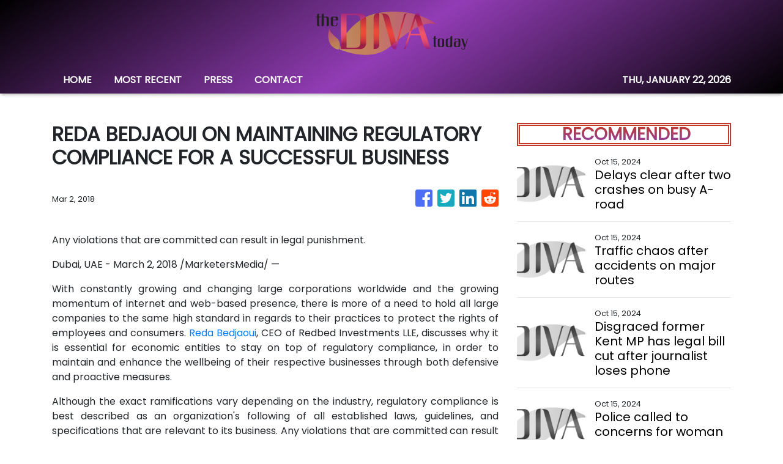

--- FILE ---
content_type: text/html
request_url: https://thedivatoday.com/news/reda-bedjaoui-on-maintaining-regulatory-compliance-for-a-successful-business/52265
body_size: 617
content:
<!DOCTYPE html>
<html lang="en">
  <head>
    <meta charset="utf-8" />
    <base href="/" />
    <meta name="viewport" content="width=device-width, initial-scale=1" />
    <link rel="icon" type="image/x-icon" href="favicon.ico" />
    

    <!-- Global site tag (gtag.js) - Google Analytics -->
    <script>
      (function (i, s, o, g, r, a, m) {
        i['GoogleAnalyticsObject'] = r;
        (i[r] =
          i[r] ||
          function () {
            (i[r].q = i[r].q || []).push(arguments);
          }),
          (i[r].l = 1 * new Date());
        (a = s.createElement(o)), (m = s.getElementsByTagName(o)[0]);
        a.async = 1;
        a.src = g;
        m.parentNode.insertBefore(a, m);
      })(window, document, 'script', 'https://www.google-analytics.com/analytics.js', 'ga');
      ga('create', 'UA-97456795-4', 'auto');
      ga('send', 'pageview');
    </script>
  <link rel="stylesheet" href="styles.8e68e1e05a12a166258a.css"></head>
  <body>
    <app-root></app-root>
  <script src="runtime-es2015.1aa975a9e347bc3791f6.js" type="module"></script><script src="runtime-es5.1aa975a9e347bc3791f6.js" nomodule defer></script><script src="polyfills-es5.341d48ffc88eaeae911d.js" nomodule defer></script><script src="polyfills-es2015.95bb65e853d2781ac3bd.js" type="module"></script><script src="scripts.3b685903f0c27bcd8b11.js" defer></script><script src="main-es2015.e001e5cdee74ec7c9435.js" type="module"></script><script src="main-es5.e001e5cdee74ec7c9435.js" nomodule defer></script></body>
</html>
